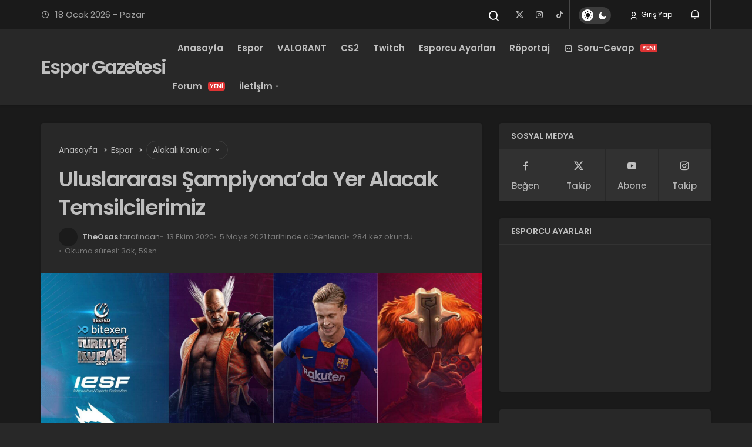

--- FILE ---
content_type: text/html; charset=UTF-8
request_url: https://www.esporgazetesi.com/bitexen-tesfed/
body_size: 16755
content:
<!DOCTYPE html>
<html lang="tr" class="dark-mode" prefix="og: https://ogp.me/ns#" >
<head>
	<link rel="profile" href="https://gmpg.org/xfn/11" />
	<link rel="pingback" href="https://www.esporgazetesi.com/xmlrpc.php" />
	<meta charset="UTF-8">
	<meta name="viewport" content="width=device-width, initial-scale=1, minimum-scale=1">

	<meta http-equiv="X-UA-Compatible" content="IE=edge">
		
		<!-- Preload Google Fonts for better performance -->
		<link rel="preconnect" href="https://fonts.googleapis.com">
		<link rel="preconnect" href="https://fonts.gstatic.com" crossorigin>
		<link rel="preload" href="https://fonts.googleapis.com/css2?family=Poppins:wght@400;500;600&display=swap" as="style" onload="this.onload=null;this.rel='stylesheet'">
		<noscript><link rel="stylesheet" href="https://fonts.googleapis.com/css2?family=Poppins:wght@400;500;600&display=swap"></noscript>

		<link rel='preload' as='font' href='https://www.esporgazetesi.com/wp-content/themes/geoit/assets/fonts/gi.woff?t=1642023351660' type='font/woff' crossorigin='anonymous' />
<link rel='preload' as='style' href='https://www.esporgazetesi.com/wp-content/themes/geoit/assets/css/front-end.min.css' />
<link rel='preload' as='style' href='https://www.esporgazetesi.com/wp-content/themes/geoit/assets/css/geoit-single.min.css' />
<link rel='preload' as='image' href='https://www.esporgazetesi.com/wp-content/uploads/2020/10/IESF-Duyuru-Milli-Takim.jpg' />

<!-- Rank Math PRO tarafından Arama Motoru Optimizasyonu - https://rankmath.com/ -->
<title>Uluslararası Şampiyona&#039;da Yer Alacak Temsilcilerimiz - Espor Gazetesi</title>
<meta name="description" content="Espor Arenasında tek resmi turnuvamız olan BİTEXEN TESFED Türkiye Kupası Şampiyonları, IIESF&#039;de üülkemizi temsil edecekler."/>
<meta name="robots" content="follow, index, max-snippet:-1, max-video-preview:-1, max-image-preview:large"/>
<link rel="canonical" href="https://www.esporgazetesi.com/bitexen-tesfed/" />
<meta property="og:locale" content="tr_TR" />
<meta property="og:type" content="article" />
<meta property="og:title" content="Uluslararası Şampiyona&#039;da Yer Alacak Temsilcilerimiz - Espor Gazetesi" />
<meta property="og:description" content="Espor Arenasında tek resmi turnuvamız olan BİTEXEN TESFED Türkiye Kupası Şampiyonları, IIESF&#039;de üülkemizi temsil edecekler." />
<meta property="og:url" content="https://www.esporgazetesi.com/bitexen-tesfed/" />
<meta property="og:site_name" content="Espor Gazetesi" />
<meta property="article:publisher" content="https://www.facebook.com/esporgazetesi" />
<meta property="article:tag" content="BİTEXEN" />
<meta property="article:tag" content="BLAZE" />
<meta property="article:tag" content="Dota2" />
<meta property="article:tag" content="ESPOR Türkiye Kupası" />
<meta property="article:tag" content="Tekken 7" />
<meta property="article:tag" content="tesfed" />
<meta property="article:section" content="Espor" />
<meta property="og:updated_time" content="2021-05-05T14:07:19+03:00" />
<meta property="og:image" content="https://www.esporgazetesi.com/wp-content/uploads/2020/10/IESF-Duyuru-Milli-Takim.jpg" />
<meta property="og:image:secure_url" content="https://www.esporgazetesi.com/wp-content/uploads/2020/10/IESF-Duyuru-Milli-Takim.jpg" />
<meta property="og:image:width" content="1920" />
<meta property="og:image:height" content="1080" />
<meta property="og:image:alt" content="Uluslararası Şampiyona" />
<meta property="og:image:type" content="image/jpeg" />
<meta property="article:published_time" content="2020-10-13T16:28:53+03:00" />
<meta property="article:modified_time" content="2021-05-05T14:07:19+03:00" />
<meta name="twitter:card" content="summary" />
<meta name="twitter:title" content="Uluslararası Şampiyona&#039;da Yer Alacak Temsilcilerimiz - Espor Gazetesi" />
<meta name="twitter:description" content="Espor Arenasında tek resmi turnuvamız olan BİTEXEN TESFED Türkiye Kupası Şampiyonları, IIESF&#039;de üülkemizi temsil edecekler." />
<meta name="twitter:site" content="@esporgazetesi" />
<meta name="twitter:creator" content="@esporgazetesi" />
<meta name="twitter:image" content="https://www.esporgazetesi.com/wp-content/uploads/2020/10/IESF-Duyuru-Milli-Takim.jpg" />
<meta name="twitter:label1" content="Yazan" />
<meta name="twitter:data1" content="TheOsas" />
<meta name="twitter:label2" content="Okuma süresi" />
<meta name="twitter:data2" content="2 dakika" />
<script type="application/ld+json" class="rank-math-schema-pro">{"@context":"https://schema.org","@graph":[{"@type":"Organization","@id":"https://www.esporgazetesi.com/#organization","name":"Espor Gazetesi","url":"https://www.esporgazetesi.com","sameAs":["https://www.facebook.com/esporgazetesi","https://twitter.com/esporgazetesi"],"email":"info@esporgazetesi.com","logo":{"@type":"ImageObject","@id":"https://www.esporgazetesi.com/#logo","url":"https://www.esporgazetesi.com/wp-content/uploads/2021/05/esporgazetesi.png","contentUrl":"https://www.esporgazetesi.com/wp-content/uploads/2021/05/esporgazetesi.png","caption":"Espor Gazetesi","inLanguage":"tr"}},{"@type":"WebSite","@id":"https://www.esporgazetesi.com/#website","url":"https://www.esporgazetesi.com","name":"Espor Gazetesi","publisher":{"@id":"https://www.esporgazetesi.com/#organization"},"inLanguage":"tr"},{"@type":"ImageObject","@id":"https://www.esporgazetesi.com/wp-content/uploads/2020/10/IESF-Duyuru-Milli-Takim.jpg","url":"https://www.esporgazetesi.com/wp-content/uploads/2020/10/IESF-Duyuru-Milli-Takim.jpg","width":"1920","height":"1080","inLanguage":"tr"},{"@type":"WebPage","@id":"https://www.esporgazetesi.com/bitexen-tesfed/#webpage","url":"https://www.esporgazetesi.com/bitexen-tesfed/","name":"Uluslararas\u0131 \u015eampiyona&#039;da Yer Alacak Temsilcilerimiz - Espor Gazetesi","datePublished":"2020-10-13T16:28:53+03:00","dateModified":"2021-05-05T14:07:19+03:00","isPartOf":{"@id":"https://www.esporgazetesi.com/#website"},"primaryImageOfPage":{"@id":"https://www.esporgazetesi.com/wp-content/uploads/2020/10/IESF-Duyuru-Milli-Takim.jpg"},"inLanguage":"tr"},{"@type":"Person","@id":"https://www.esporgazetesi.com/yazar/theosas/","name":"TheOsas","url":"https://www.esporgazetesi.com/yazar/theosas/","image":{"@type":"ImageObject","@id":"https://www.esporgazetesi.com/wp-content/uploads/2021/05/index-1-96x96.jpg","url":"https://www.esporgazetesi.com/wp-content/uploads/2021/05/index-1-96x96.jpg","caption":"TheOsas","inLanguage":"tr"},"worksFor":{"@id":"https://www.esporgazetesi.com/#organization"}},{"@type":"NewsArticle","headline":"Uluslararas\u0131 \u015eampiyona&#039;da Yer Alacak Temsilcilerimiz - Espor Gazetesi","keywords":"Uluslararas\u0131 \u015eampiyona","datePublished":"2020-10-13T16:28:53+03:00","dateModified":"2021-05-05T14:07:19+03:00","articleSection":"Dota2, Espor, FIFA","author":{"@id":"https://www.esporgazetesi.com/yazar/theosas/","name":"TheOsas"},"publisher":{"@id":"https://www.esporgazetesi.com/#organization"},"description":"Espor Arenas\u0131nda tek resmi turnuvam\u0131z olan B\u0130TEXEN TESFED T\u00fcrkiye Kupas\u0131 \u015eampiyonlar\u0131, IIESF&#039;de \u00fc\u00fclkemizi temsil edecekler.","name":"Uluslararas\u0131 \u015eampiyona&#039;da Yer Alacak Temsilcilerimiz - Espor Gazetesi","@id":"https://www.esporgazetesi.com/bitexen-tesfed/#richSnippet","isPartOf":{"@id":"https://www.esporgazetesi.com/bitexen-tesfed/#webpage"},"image":{"@id":"https://www.esporgazetesi.com/wp-content/uploads/2020/10/IESF-Duyuru-Milli-Takim.jpg"},"inLanguage":"tr","mainEntityOfPage":{"@id":"https://www.esporgazetesi.com/bitexen-tesfed/#webpage"}}]}</script>
<!-- /Rank Math WordPress SEO eklentisi -->

<link rel='dns-prefetch' href='//s.gravatar.com' />
<link rel='dns-prefetch' href='//fonts.googleapis.com' />
<link rel='dns-prefetch' href='//fonts.gstatic.com' />
<link rel='dns-prefetch' href='//cdnjs.cloudflare.com' />
<link rel='dns-prefetch' href='//www.google-analytics.com' />
<link rel="alternate" type="application/rss+xml" title="Espor Gazetesi &raquo; akışı" href="https://www.esporgazetesi.com/feed/" />
<link rel="alternate" type="application/rss+xml" title="Espor Gazetesi &raquo; yorum akışı" href="https://www.esporgazetesi.com/comments/feed/" />
<link rel="alternate" type="application/rss+xml" title="Espor Gazetesi &raquo; Uluslararası Şampiyona&#8217;da Yer Alacak Temsilcilerimiz yorum akışı" href="https://www.esporgazetesi.com/bitexen-tesfed/feed/" />
<link rel="alternate" title="oEmbed (JSON)" type="application/json+oembed" href="https://www.esporgazetesi.com/wp-json/oembed/1.0/embed?url=https%3A%2F%2Fwww.esporgazetesi.com%2Fbitexen-tesfed%2F" />
<link rel="alternate" title="oEmbed (XML)" type="text/xml+oembed" href="https://www.esporgazetesi.com/wp-json/oembed/1.0/embed?url=https%3A%2F%2Fwww.esporgazetesi.com%2Fbitexen-tesfed%2F&#038;format=xml" />
<style id='wp-img-auto-sizes-contain-inline-css'>
img:is([sizes=auto i],[sizes^="auto," i]){contain-intrinsic-size:3000px 1500px}
/*# sourceURL=wp-img-auto-sizes-contain-inline-css */
</style>

<link rel='stylesheet' id='dashicons-css' href='https://www.esporgazetesi.com/wp-includes/css/dashicons.min.css' media='all' />
<link rel='stylesheet' id='wp-block-library-css' href='https://www.esporgazetesi.com/wp-includes/css/dist/block-library/style.min.css' media='all' />
<style id='wp-block-heading-inline-css'>
h1:where(.wp-block-heading).has-background,h2:where(.wp-block-heading).has-background,h3:where(.wp-block-heading).has-background,h4:where(.wp-block-heading).has-background,h5:where(.wp-block-heading).has-background,h6:where(.wp-block-heading).has-background{padding:1.25em 2.375em}h1.has-text-align-left[style*=writing-mode]:where([style*=vertical-lr]),h1.has-text-align-right[style*=writing-mode]:where([style*=vertical-rl]),h2.has-text-align-left[style*=writing-mode]:where([style*=vertical-lr]),h2.has-text-align-right[style*=writing-mode]:where([style*=vertical-rl]),h3.has-text-align-left[style*=writing-mode]:where([style*=vertical-lr]),h3.has-text-align-right[style*=writing-mode]:where([style*=vertical-rl]),h4.has-text-align-left[style*=writing-mode]:where([style*=vertical-lr]),h4.has-text-align-right[style*=writing-mode]:where([style*=vertical-rl]),h5.has-text-align-left[style*=writing-mode]:where([style*=vertical-lr]),h5.has-text-align-right[style*=writing-mode]:where([style*=vertical-rl]),h6.has-text-align-left[style*=writing-mode]:where([style*=vertical-lr]),h6.has-text-align-right[style*=writing-mode]:where([style*=vertical-rl]){rotate:180deg}
/*# sourceURL=https://www.esporgazetesi.com/wp-includes/blocks/heading/style.min.css */
</style>
<style id='wp-block-embed-inline-css'>
.wp-block-embed.alignleft,.wp-block-embed.alignright,.wp-block[data-align=left]>[data-type="core/embed"],.wp-block[data-align=right]>[data-type="core/embed"]{max-width:360px;width:100%}.wp-block-embed.alignleft .wp-block-embed__wrapper,.wp-block-embed.alignright .wp-block-embed__wrapper,.wp-block[data-align=left]>[data-type="core/embed"] .wp-block-embed__wrapper,.wp-block[data-align=right]>[data-type="core/embed"] .wp-block-embed__wrapper{min-width:280px}.wp-block-cover .wp-block-embed{min-height:240px;min-width:320px}.wp-block-embed{overflow-wrap:break-word}.wp-block-embed :where(figcaption){margin-bottom:1em;margin-top:.5em}.wp-block-embed iframe{max-width:100%}.wp-block-embed__wrapper{position:relative}.wp-embed-responsive .wp-has-aspect-ratio .wp-block-embed__wrapper:before{content:"";display:block;padding-top:50%}.wp-embed-responsive .wp-has-aspect-ratio iframe{bottom:0;height:100%;left:0;position:absolute;right:0;top:0;width:100%}.wp-embed-responsive .wp-embed-aspect-21-9 .wp-block-embed__wrapper:before{padding-top:42.85%}.wp-embed-responsive .wp-embed-aspect-18-9 .wp-block-embed__wrapper:before{padding-top:50%}.wp-embed-responsive .wp-embed-aspect-16-9 .wp-block-embed__wrapper:before{padding-top:56.25%}.wp-embed-responsive .wp-embed-aspect-4-3 .wp-block-embed__wrapper:before{padding-top:75%}.wp-embed-responsive .wp-embed-aspect-1-1 .wp-block-embed__wrapper:before{padding-top:100%}.wp-embed-responsive .wp-embed-aspect-9-16 .wp-block-embed__wrapper:before{padding-top:177.77%}.wp-embed-responsive .wp-embed-aspect-1-2 .wp-block-embed__wrapper:before{padding-top:200%}
/*# sourceURL=https://www.esporgazetesi.com/wp-includes/blocks/embed/style.min.css */
</style>
<style id='wp-block-embed-theme-inline-css'>
.wp-block-embed :where(figcaption){color:#555;font-size:13px;text-align:center}.is-dark-theme .wp-block-embed :where(figcaption){color:#ffffffa6}.wp-block-embed{margin:0 0 1em}
/*# sourceURL=https://www.esporgazetesi.com/wp-includes/blocks/embed/theme.min.css */
</style>
<style id='wp-block-paragraph-inline-css'>
.is-small-text{font-size:.875em}.is-regular-text{font-size:1em}.is-large-text{font-size:2.25em}.is-larger-text{font-size:3em}.has-drop-cap:not(:focus):first-letter{float:left;font-size:8.4em;font-style:normal;font-weight:100;line-height:.68;margin:.05em .1em 0 0;text-transform:uppercase}body.rtl .has-drop-cap:not(:focus):first-letter{float:none;margin-left:.1em}p.has-drop-cap.has-background{overflow:hidden}:root :where(p.has-background){padding:1.25em 2.375em}:where(p.has-text-color:not(.has-link-color)) a{color:inherit}p.has-text-align-left[style*="writing-mode:vertical-lr"],p.has-text-align-right[style*="writing-mode:vertical-rl"]{rotate:180deg}
/*# sourceURL=https://www.esporgazetesi.com/wp-includes/blocks/paragraph/style.min.css */
</style>
<style id='global-styles-inline-css'>
:root{--wp--preset--aspect-ratio--square: 1;--wp--preset--aspect-ratio--4-3: 4/3;--wp--preset--aspect-ratio--3-4: 3/4;--wp--preset--aspect-ratio--3-2: 3/2;--wp--preset--aspect-ratio--2-3: 2/3;--wp--preset--aspect-ratio--16-9: 16/9;--wp--preset--aspect-ratio--9-16: 9/16;--wp--preset--color--black: #000000;--wp--preset--color--cyan-bluish-gray: #abb8c3;--wp--preset--color--white: #ffffff;--wp--preset--color--pale-pink: #f78da7;--wp--preset--color--vivid-red: #cf2e2e;--wp--preset--color--luminous-vivid-orange: #ff6900;--wp--preset--color--luminous-vivid-amber: #fcb900;--wp--preset--color--light-green-cyan: #7bdcb5;--wp--preset--color--vivid-green-cyan: #00d084;--wp--preset--color--pale-cyan-blue: #8ed1fc;--wp--preset--color--vivid-cyan-blue: #0693e3;--wp--preset--color--vivid-purple: #9b51e0;--wp--preset--gradient--vivid-cyan-blue-to-vivid-purple: linear-gradient(135deg,rgb(6,147,227) 0%,rgb(155,81,224) 100%);--wp--preset--gradient--light-green-cyan-to-vivid-green-cyan: linear-gradient(135deg,rgb(122,220,180) 0%,rgb(0,208,130) 100%);--wp--preset--gradient--luminous-vivid-amber-to-luminous-vivid-orange: linear-gradient(135deg,rgb(252,185,0) 0%,rgb(255,105,0) 100%);--wp--preset--gradient--luminous-vivid-orange-to-vivid-red: linear-gradient(135deg,rgb(255,105,0) 0%,rgb(207,46,46) 100%);--wp--preset--gradient--very-light-gray-to-cyan-bluish-gray: linear-gradient(135deg,rgb(238,238,238) 0%,rgb(169,184,195) 100%);--wp--preset--gradient--cool-to-warm-spectrum: linear-gradient(135deg,rgb(74,234,220) 0%,rgb(151,120,209) 20%,rgb(207,42,186) 40%,rgb(238,44,130) 60%,rgb(251,105,98) 80%,rgb(254,248,76) 100%);--wp--preset--gradient--blush-light-purple: linear-gradient(135deg,rgb(255,206,236) 0%,rgb(152,150,240) 100%);--wp--preset--gradient--blush-bordeaux: linear-gradient(135deg,rgb(254,205,165) 0%,rgb(254,45,45) 50%,rgb(107,0,62) 100%);--wp--preset--gradient--luminous-dusk: linear-gradient(135deg,rgb(255,203,112) 0%,rgb(199,81,192) 50%,rgb(65,88,208) 100%);--wp--preset--gradient--pale-ocean: linear-gradient(135deg,rgb(255,245,203) 0%,rgb(182,227,212) 50%,rgb(51,167,181) 100%);--wp--preset--gradient--electric-grass: linear-gradient(135deg,rgb(202,248,128) 0%,rgb(113,206,126) 100%);--wp--preset--gradient--midnight: linear-gradient(135deg,rgb(2,3,129) 0%,rgb(40,116,252) 100%);--wp--preset--font-size--small: 13px;--wp--preset--font-size--medium: 20px;--wp--preset--font-size--large: 36px;--wp--preset--font-size--x-large: 42px;--wp--preset--spacing--20: 0.44rem;--wp--preset--spacing--30: 0.67rem;--wp--preset--spacing--40: 1rem;--wp--preset--spacing--50: 1.5rem;--wp--preset--spacing--60: 2.25rem;--wp--preset--spacing--70: 3.38rem;--wp--preset--spacing--80: 5.06rem;--wp--preset--shadow--natural: 6px 6px 9px rgba(0, 0, 0, 0.2);--wp--preset--shadow--deep: 12px 12px 50px rgba(0, 0, 0, 0.4);--wp--preset--shadow--sharp: 6px 6px 0px rgba(0, 0, 0, 0.2);--wp--preset--shadow--outlined: 6px 6px 0px -3px rgb(255, 255, 255), 6px 6px rgb(0, 0, 0);--wp--preset--shadow--crisp: 6px 6px 0px rgb(0, 0, 0);}:where(.is-layout-flex){gap: 0.5em;}:where(.is-layout-grid){gap: 0.5em;}body .is-layout-flex{display: flex;}.is-layout-flex{flex-wrap: wrap;align-items: center;}.is-layout-flex > :is(*, div){margin: 0;}body .is-layout-grid{display: grid;}.is-layout-grid > :is(*, div){margin: 0;}:where(.wp-block-columns.is-layout-flex){gap: 2em;}:where(.wp-block-columns.is-layout-grid){gap: 2em;}:where(.wp-block-post-template.is-layout-flex){gap: 1.25em;}:where(.wp-block-post-template.is-layout-grid){gap: 1.25em;}.has-black-color{color: var(--wp--preset--color--black) !important;}.has-cyan-bluish-gray-color{color: var(--wp--preset--color--cyan-bluish-gray) !important;}.has-white-color{color: var(--wp--preset--color--white) !important;}.has-pale-pink-color{color: var(--wp--preset--color--pale-pink) !important;}.has-vivid-red-color{color: var(--wp--preset--color--vivid-red) !important;}.has-luminous-vivid-orange-color{color: var(--wp--preset--color--luminous-vivid-orange) !important;}.has-luminous-vivid-amber-color{color: var(--wp--preset--color--luminous-vivid-amber) !important;}.has-light-green-cyan-color{color: var(--wp--preset--color--light-green-cyan) !important;}.has-vivid-green-cyan-color{color: var(--wp--preset--color--vivid-green-cyan) !important;}.has-pale-cyan-blue-color{color: var(--wp--preset--color--pale-cyan-blue) !important;}.has-vivid-cyan-blue-color{color: var(--wp--preset--color--vivid-cyan-blue) !important;}.has-vivid-purple-color{color: var(--wp--preset--color--vivid-purple) !important;}.has-black-background-color{background-color: var(--wp--preset--color--black) !important;}.has-cyan-bluish-gray-background-color{background-color: var(--wp--preset--color--cyan-bluish-gray) !important;}.has-white-background-color{background-color: var(--wp--preset--color--white) !important;}.has-pale-pink-background-color{background-color: var(--wp--preset--color--pale-pink) !important;}.has-vivid-red-background-color{background-color: var(--wp--preset--color--vivid-red) !important;}.has-luminous-vivid-orange-background-color{background-color: var(--wp--preset--color--luminous-vivid-orange) !important;}.has-luminous-vivid-amber-background-color{background-color: var(--wp--preset--color--luminous-vivid-amber) !important;}.has-light-green-cyan-background-color{background-color: var(--wp--preset--color--light-green-cyan) !important;}.has-vivid-green-cyan-background-color{background-color: var(--wp--preset--color--vivid-green-cyan) !important;}.has-pale-cyan-blue-background-color{background-color: var(--wp--preset--color--pale-cyan-blue) !important;}.has-vivid-cyan-blue-background-color{background-color: var(--wp--preset--color--vivid-cyan-blue) !important;}.has-vivid-purple-background-color{background-color: var(--wp--preset--color--vivid-purple) !important;}.has-black-border-color{border-color: var(--wp--preset--color--black) !important;}.has-cyan-bluish-gray-border-color{border-color: var(--wp--preset--color--cyan-bluish-gray) !important;}.has-white-border-color{border-color: var(--wp--preset--color--white) !important;}.has-pale-pink-border-color{border-color: var(--wp--preset--color--pale-pink) !important;}.has-vivid-red-border-color{border-color: var(--wp--preset--color--vivid-red) !important;}.has-luminous-vivid-orange-border-color{border-color: var(--wp--preset--color--luminous-vivid-orange) !important;}.has-luminous-vivid-amber-border-color{border-color: var(--wp--preset--color--luminous-vivid-amber) !important;}.has-light-green-cyan-border-color{border-color: var(--wp--preset--color--light-green-cyan) !important;}.has-vivid-green-cyan-border-color{border-color: var(--wp--preset--color--vivid-green-cyan) !important;}.has-pale-cyan-blue-border-color{border-color: var(--wp--preset--color--pale-cyan-blue) !important;}.has-vivid-cyan-blue-border-color{border-color: var(--wp--preset--color--vivid-cyan-blue) !important;}.has-vivid-purple-border-color{border-color: var(--wp--preset--color--vivid-purple) !important;}.has-vivid-cyan-blue-to-vivid-purple-gradient-background{background: var(--wp--preset--gradient--vivid-cyan-blue-to-vivid-purple) !important;}.has-light-green-cyan-to-vivid-green-cyan-gradient-background{background: var(--wp--preset--gradient--light-green-cyan-to-vivid-green-cyan) !important;}.has-luminous-vivid-amber-to-luminous-vivid-orange-gradient-background{background: var(--wp--preset--gradient--luminous-vivid-amber-to-luminous-vivid-orange) !important;}.has-luminous-vivid-orange-to-vivid-red-gradient-background{background: var(--wp--preset--gradient--luminous-vivid-orange-to-vivid-red) !important;}.has-very-light-gray-to-cyan-bluish-gray-gradient-background{background: var(--wp--preset--gradient--very-light-gray-to-cyan-bluish-gray) !important;}.has-cool-to-warm-spectrum-gradient-background{background: var(--wp--preset--gradient--cool-to-warm-spectrum) !important;}.has-blush-light-purple-gradient-background{background: var(--wp--preset--gradient--blush-light-purple) !important;}.has-blush-bordeaux-gradient-background{background: var(--wp--preset--gradient--blush-bordeaux) !important;}.has-luminous-dusk-gradient-background{background: var(--wp--preset--gradient--luminous-dusk) !important;}.has-pale-ocean-gradient-background{background: var(--wp--preset--gradient--pale-ocean) !important;}.has-electric-grass-gradient-background{background: var(--wp--preset--gradient--electric-grass) !important;}.has-midnight-gradient-background{background: var(--wp--preset--gradient--midnight) !important;}.has-small-font-size{font-size: var(--wp--preset--font-size--small) !important;}.has-medium-font-size{font-size: var(--wp--preset--font-size--medium) !important;}.has-large-font-size{font-size: var(--wp--preset--font-size--large) !important;}.has-x-large-font-size{font-size: var(--wp--preset--font-size--x-large) !important;}
/*# sourceURL=global-styles-inline-css */
</style>

<link rel='stylesheet' id='Geoit_Child_style-css' href='https://www.esporgazetesi.com/wp-content/themes/geoit-child/style.css' media='screen' />
<link rel='stylesheet' id='geoit-front-end-css' href='https://www.esporgazetesi.com/wp-content/themes/geoit/assets/css/front-end.min.css' media='all' />
<style id='geoit-front-end-inline-css'>
 #wrapper{min-height:100vh;display:flex;flex-direction:column;overflow:hidden;overflow:clip}#inner-wrap{flex:1 0 auto}.geo_first_category.geoit-cat-item-2278{background-color:#de9b35 !important}.geoit-cat-item-2278 .geo_first_category_dropcap{background-color:#de9b35 !important}.geo_first_category_style-3.geoit-cat-item-2278{background-color:rgba(222, 155, 53, 0.25) !important;color:#de9b35 !important}.carousel__content .geo_first_category_style-3.geoit-cat-item-2278{background-color:rgba(222, 155, 53, 0.75) !important;color:#fff !important}.geo_first_category_style-2.geoit-cat-item-2278{border-color:#de9b35 !important}.geo_first_category_style-2.geoit-cat-item-2278::before{border-color:#de9b35 !important}.geoit_read_more_2278{border-color:#de9b35 !important;color:#de9b35 !important}.uck-card:hover .geoit_read_more_2278{background-color:#de9b35 !important}.widget_categories .cat-item-2278::before{background-color:#de9b35 !important}.geo_first_category.geoit-cat-item-124{background-color:#0397ab !important}.geoit-cat-item-124 .geo_first_category_dropcap{background-color:#0397ab !important}.geo_first_category_style-3.geoit-cat-item-124{background-color:rgba(3, 151, 171, 0.25) !important;color:#0397ab !important}.carousel__content .geo_first_category_style-3.geoit-cat-item-124{background-color:rgba(3, 151, 171, 0.75) !important;color:#fff !important}.geo_first_category_style-2.geoit-cat-item-124{border-color:#0397ab !important}.geo_first_category_style-2.geoit-cat-item-124::before{border-color:#0397ab !important}.geoit_read_more_124{border-color:#0397ab !important;color:#0397ab !important}.uck-card:hover .geoit_read_more_124{background-color:#0397ab !important}.widget_categories .cat-item-124::before{background-color:#0397ab !important}.geo_first_category.geoit-cat-item-194{background-color:#6441a5 !important}.geoit-cat-item-194 .geo_first_category_dropcap{background-color:#6441a5 !important}.geo_first_category_style-3.geoit-cat-item-194{background-color:rgba(100, 65, 165, 0.25) !important;color:#6441a5 !important}.carousel__content .geo_first_category_style-3.geoit-cat-item-194{background-color:rgba(100, 65, 165, 0.75) !important;color:#fff !important}.geo_first_category_style-2.geoit-cat-item-194{border-color:#6441a5 !important}.geo_first_category_style-2.geoit-cat-item-194::before{border-color:#6441a5 !important}.geoit_read_more_194{border-color:#6441a5 !important;color:#6441a5 !important}.uck-card:hover .geoit_read_more_194{background-color:#6441a5 !important}.widget_categories .cat-item-194::before{background-color:#6441a5 !important}.geo_first_category.geoit-cat-item-126{background-color:#fa4454 !important}.geoit-cat-item-126 .geo_first_category_dropcap{background-color:#fa4454 !important}.geo_first_category_style-3.geoit-cat-item-126{background-color:rgba(250, 68, 84, 0.25) !important;color:#fa4454 !important}.carousel__content .geo_first_category_style-3.geoit-cat-item-126{background-color:rgba(250, 68, 84, 0.75) !important;color:#fff !important}.geo_first_category_style-2.geoit-cat-item-126{border-color:#fa4454 !important}.geo_first_category_style-2.geoit-cat-item-126::before{border-color:#fa4454 !important}.geoit_read_more_126{border-color:#fa4454 !important;color:#fa4454 !important}.uck-card:hover .geoit_read_more_126{background-color:#fa4454 !important}.widget_categories .cat-item-126::before{background-color:#fa4454 !important}:root{--theme_radius:4px;--theme_radius2:4px}.geo_homepage_1col{overflow:unset;border-radius:0 !important}:root{--theme_color:#ffd700}
/*# sourceURL=geoit-front-end-inline-css */
</style>
<link rel='stylesheet' id='geoit-single-css' href='https://www.esporgazetesi.com/wp-content/themes/geoit/assets/css/geoit-single.min.css' media='all' />
<link rel='stylesheet' id='geoit-vc-css' href='https://www.esporgazetesi.com/wp-content/themes/geoit/assets/css/geoit-builder.min.css' media='all' />
<script src="https://www.esporgazetesi.com/wp-includes/js/jquery/jquery.min.js" id="jquery-core-js"></script>
<script defer="defer" src="https://www.esporgazetesi.com/wp-content/themes/geoit/assets/js/comment-reply.min.js" id="comment-reply-js"></script>
<link rel="https://api.w.org/" href="https://www.esporgazetesi.com/wp-json/" /><link rel="alternate" title="JSON" type="application/json" href="https://www.esporgazetesi.com/wp-json/wp/v2/posts/9745" /><meta name="generator" content="WordPress 6.9" />
<link rel='shortlink' href='https://www.esporgazetesi.com/?p=9745' />
			<script type="text/javascript">
				try{if('undefined'!=typeof localStorage){var skin=localStorage.getItem('geoit_skin'),html=document.getElementsByTagName('html')[0].classList;if(skin=='dark'){html.add('dark-mode')}else if(skin=='light'){html.remove('dark-mode')}}}catch(e){console.log(e)}
			</script>
			<meta name="theme-color" content="#ffd700" /><style id="geoit-dark-inline-css"></style><script id="geoit-schema-breadcrumb" type="application/ld+json">{"@context":"http:\/\/schema.org","@type":"BreadcrumbList","id":"https:\/\/www.esporgazetesi.com\/bitexen-tesfed#breadcrumb","itemListElement":[{"@type":"ListItem","position":1,"item":{"@id":"https:\/\/www.esporgazetesi.com","name":"Anasayfa"}},{"@type":"ListItem","position":2,"item":{"@id":"https:\/\/www.esporgazetesi.com\/espor\/","name":"Espor"}},{"@type":"ListItem","position":3,"item":{"@id":"https:\/\/www.esporgazetesi.com\/bitexen-tesfed\/","name":"Uluslararas\u0131 \u015eampiyona&#8217;da Yer Alacak Temsilcilerimiz"}}]}</script><link rel="icon" href="https://www.esporgazetesi.com/wp-content/uploads/2023/05/favicon-1.png" sizes="32x32" />
<link rel="icon" href="https://www.esporgazetesi.com/wp-content/uploads/2023/05/favicon-1.png" sizes="192x192" />
<link rel="apple-touch-icon" href="https://www.esporgazetesi.com/wp-content/uploads/2023/05/favicon-1.png" />
<meta name="msapplication-TileImage" content="https://www.esporgazetesi.com/wp-content/uploads/2023/05/favicon-1.png" />
		<style id="wp-custom-css">
			.content__post--article a:link {
    color: var(--theme_color) !important;
}

a, a:visited {
  text-decoration: none !important;
}
		</style>
		<!-- ## NXS/OG ## --><!-- ## NXSOGTAGS ## --><!-- ## NXS/OG ## -->
<link rel='preload' href='https://www.esporgazetesi.com/wp-content/themes/geoit/assets/css/geoit-helpers.min.css' as='style' onload='this.onload=null;this.rel="stylesheet"' />
<noscript><link rel='stylesheet' id='geoit-helperscss' href='https://www.esporgazetesi.com/wp-content/themes/geoit/assets/css/geoit-helpers.min.css' type='text/css' media='all' /></noscript>
<link rel='preload' href='https://www.esporgazetesi.com/wp-content/themes/geoit/assets/css/geoit-dark.min.css' as='style' onload='this.onload=null;this.rel="stylesheet"' />
<noscript><link rel='stylesheet' id='geoit-darkcss' href='https://www.esporgazetesi.com/wp-content/themes/geoit/assets/css/geoit-dark.min.css' type='text/css' media='all' /></noscript>

<!-- Google tag (gtag.js) -->
<script async src="https://www.googletagmanager.com/gtag/js?id=G-YJEBWHQM27"></script>
<script>
  window.dataLayer = window.dataLayer || [];
  function gtag(){dataLayer.push(arguments);}
  gtag('js', new Date());

  gtag('config', 'G-YJEBWHQM27');
</script>

</head>
<body class="wp-singular post-template-default single single-post postid-9745 single-format-standard wp-theme-geoit wp-child-theme-geoit-child infinite-enable sidebar-mobile-disable overlay-enable lazyload-enable ">
	<div id="wrapper" class="site">
	
<script type="text/javascript" id="bbp-swap-no-js-body-class">
	document.body.className = document.body.className.replace( 'bbp-no-js', 'bbp-js' );
</script>

<header id="header" class="header-one">
			<div class="header__top">
			<div class="container">
				<div class="header__row">
					<div class="header__top--left">
													<span class="geoit-data-time-header"><i class="gi gi-clock-o"></i> 18  Ocak 2026 - Pazar</span>
											</div>
					<div class="header__top--right">
																		<div class="header__search">
							<button class="header__search--icon" tabindex="0" aria-label="Arama Yap"><i class="gi gi-search"></i></button>
						</div>
												<div class="header__search--form">
							<form method="get" action="https://www.esporgazetesi.com/">
								<input data-style="row" id="kan-ajax-search" autofocus id="searchInput" name="s" placeholder="Aradığınız kelimeyi bu alana girin.." type="text">
								<label for="searchInput" class="sr-only">Arama Yap</label>
								<button type="submit" class="search-submit" aria-label="Ara"><div id="kan-loader"><i class="gi gi-search"></i></div></button>
							</form>
						</div>
						<div class="header__top--social"><ul><li><a rel="nofollow" title="Twitter" href="https://x.com/esporgazetesi" ><i class="gi gi-twitter-x"  aria-hidden="true"></i></a></li><li><a rel="nofollow" title="Instagram" href="https://instagram.com/esporgazetesi" ><i class="gi gi-instagram"  aria-hidden="true"></i></a></li><li><a rel="nofollow" title="Tiktok" href="https://www.tiktok.com/@esporgazetesi" ><i class="gi gi-tiktok"  aria-hidden="true"></i></a></li></ul></div>												<div role="switch" aria-checked="false" id="SwitchCase" class="geo-switch-button Off" aria-label="Gece Modu"><div class="geo-switch" aria-hidden="true"></div></div><div class="geo-header-line"></div>						<button data-toggle="geoit-login" class="uckan_login-button" aria-label="Giriş Yap"><i aria-hidden="true" class="gi gi-user"></i> Giriş Yap</button>						<div class="header__notification" ><button data-user-id="0" data-new-count="0" data-toggle="header__notification" tabindex="0"  class="notification-button" aria-label="Bildirimler (0)."><i class="gi gi-bell"></i></button><div id="header__notification" class="geo-notification"><div class="geo-notification-header">Bildirimler<span class="pull-right"></span></div><ul class="geo-notification-content modern-scroll"><li>Bildiriminiz bulunmamaktadır.</li></ul></div></div>					</div>
				</div>
			</div>
		</div>
		<div class="header___bottom">
	<div class="header__bottom headroom">
		<div class="container">
			<div class="header__row">
				<div class="header__logo header__logo--left">
					<div><a class="logo-no" href="https://www.esporgazetesi.com/" title="Espor Gazetesi">Espor Gazetesi</a></div>				</div>
				<div class="uck-layout-spacer"></div>
								<button data-toggle="geo_mobil_menu" class="mobile-menu-icon" aria-label="Menü"><i class="gi gi-bars"></i></button>
				<nav class="header__bottom--menu">
											<div class="menu-ust-menu-container"><ul id="menu-ust-menu" class="geo-menu"><li><a href="https://www.esporgazetesi.com/"  class="header__bottom--link menu-item menu-item-type-custom menu-item-object-custom menu-item-home"><i class="dashicons dashicons-admin-home"></i>Anasayfa</a></li>
<li><a href="https://www.esporgazetesi.com/espor/"  class="header__bottom--link menu-item menu-item-type-custom menu-item-object-custom">Espor</a></li>
<li><a href="https://www.esporgazetesi.com/valorant/"  class="header__bottom--link menu-item menu-item-type-custom menu-item-object-custom">VALORANT</a></li>
<li><a href="https://www.esporgazetesi.com/cs2/"  class="header__bottom--link menu-item menu-item-type-custom menu-item-object-custom">CS2</a></li>
<li><a href="https://www.esporgazetesi.com/twitch/"  class="header__bottom--link menu-item menu-item-type-custom menu-item-object-custom">Twitch</a></li>
<li><a href="https://www.esporgazetesi.com/esporcu-ayarlari/"  class="header__bottom--link menu-item menu-item-type-custom menu-item-object-custom">Esporcu Ayarları</a></li>
<li><a href="https://www.esporgazetesi.com/roportaj/"  class="header__bottom--link menu-item menu-item-type-custom menu-item-object-custom">Röportaj</a></li>
<li><a href="https://www.esporgazetesi.com/soru-cevap/"  class="header__bottom--link menu-item menu-item-type-custom menu-item-object-custom"><i class="gi gi-message"></i>Soru-Cevap<span class="geoit-menu-tag" style="background-color: #dd3333">Yeni</span></a></li>
<li><a href="https://www.esporgazetesi.com/forum/"  class="header__bottom--link menu-item menu-item-type-custom menu-item-object-custom">Forum<span class="geoit-menu-tag" style="background-color: #dd3333">Yeni</span></a></li>
<li><a href="https://www.esporgazetesi.com/iletisim/"  class="header__bottom--link menu-item menu-item-type-post_type menu-item-object-page menu-item-has-children">İletişim</a>
<ul class="sub-menu">
	<li><a href="https://www.esporgazetesi.com/iletisim/"  class="header__bottom--link menu-item menu-item-type-post_type menu-item-object-page">İletişim</a></li>
	<li><a href="https://www.esporgazetesi.com/kariyer/"  class="header__bottom--link menu-item menu-item-type-post_type menu-item-object-page">Kariyer</a></li>
	<li><a href="https://www.esporgazetesi.com/kunye/"  class="header__bottom--link menu-item menu-item-type-post_type menu-item-object-page">Künye</a></li>
	<li><a href="https://www.esporgazetesi.com/hakkimizda/"  class="header__bottom--link menu-item menu-item-type-post_type menu-item-object-page">Hakkımızda</a></li>
</ul>
</li>
</ul></div>									</nav>
			</div>
		</div>
	</div>
	</div>
	</header>	<div class="kan-header-mobile ">
		<div class="kan-header-mobile-wrapper headroom kan-header-mobile-layout-2 kan-header-mobile-skin-dark">
			<div class="container">
				<div class="row">
					<div class="header-mobile-left">
						<button data-toggle="geo_mobil_menu" class="mobile-menu-icon" aria-label="Menü"><i class="gi gi-bars"></i></button>
											</div>
					<div class="header-mobile-center">
						<a class="logo-no" href="https://www.esporgazetesi.com/" title="Espor Gazetesi">Espor Gazetesi</a>					</div>
					<div class="header-mobile-right">
													<div class="header__search" tabindex="0" >
								<button class="header__search--icon" aria-label="Arama Yap"><i class="gi gi-search"></i></button>
							</div>
							<div class="header__search--form">
								<form method="get" action="https://www.esporgazetesi.com/">
									<input data-style="row" id="kan-ajax-search" autofocus id="searchInput" name="s" placeholder="Aradığınız kelimeyi bu alana girin.." type="text">
									<button type="submit" class="search-submit" aria-label="Ara"><div id="kan-loader"><i class="gi gi-search"></i></div></button>
								</form>
							</div>
												
						<div class="header__notification" ><button data-user-id="0" data-new-count="0" data-toggle="header__notification" tabindex="0"  class="notification-button" aria-label="Bildirimler (0)."><i class="gi gi-bell"></i></button><div id="header__notification" class="geo-notification"><div class="geo-notification-header">Bildirimler<span class="pull-right"></span></div><ul class="geo-notification-content modern-scroll"><li>Bildiriminiz bulunmamaktadır.</li></ul></div></div>											</div>
				</div>
			</div>
		</div>
			</div>

	<div id="inner-wrap" class="wrap">	
	
		<main class="uck-layout__content" role="main">
	<div class="page__content">
		<div class="container">
			<div class="row">
									<div id="content" class="content content__single col-md-8">
						<div class="content-row"><article id="post-9745" class="content__post uck-card">


						<div class="content-header-meta">

										<ol class="geo_breadcrumb"><li class="root"><a href="https://www.esporgazetesi.com/"><span>Anasayfa</span></a></li><li><a href="https://www.esporgazetesi.com/espor/"><span>Espor</span></a></li><li><div data-toggle="geoit-tag-dropdown" class="dropdown-tag"><span>Alakalı Konular <i class="gi gi-arrow-down"></i></span></div><div id="geoit-tag-dropdown" class="dropdown-content"><ul><li><a href="https://www.esporgazetesi.com/etiket/bitexen-2/">BİTEXEN</a></li><li><a href="https://www.esporgazetesi.com/etiket/blaze/">BLAZE</a></li><li><a href="https://www.esporgazetesi.com/etiket/dota2/">Dota2</a></li><li><a href="https://www.esporgazetesi.com/etiket/espor-turkiye-kupasi/">ESPOR Türkiye Kupası</a></li><li><a href="https://www.esporgazetesi.com/etiket/tekken-7/">Tekken 7</a></li><li><a href="https://www.esporgazetesi.com/etiket/tesfed/">tesfed</a></li></ul></div></li></ol><h1 class="headline entry-title">Uluslararası Şampiyona&#8217;da Yer Alacak Temsilcilerimiz</h1>		<div class="content__post--article_meta">
			<div class="content__post-meta">
				
												<div class="entry-author vcard author">
						<img alt='' src='[data-uri]' data-src='https://www.esporgazetesi.com/wp-content/uploads/2021/05/index-1-32x32.jpg' data-srcset='https://www.esporgazetesi.com/wp-content/uploads/2021/05/index-1-64x64.jpg 2x' class='geo-lazy avatar avatar-32 photo' height='32' width='32' decoding='async'/>						<div><a class="fn" href="https://www.esporgazetesi.com/yazar/theosas/">TheOsas</a> <span>tarafından</span></div>
					</div>
																			<span class="date entry-time">13 Ekim 2020</span>
																		<span class="entry-modified-time">5 Mayıs 2021 tarihinde düzenlendi</span>
								<span class="post-views">284 kez okundu</span>				<span class="reading-time">Okuma süresi: 3dk, 59sn</span>			</div>
		</div>
		
		
		<div class="geoprev"><a href="https://www.esporgazetesi.com/100-thieves-csgo-sahnesinden-cekiliyor/" rel="prev"><i class="gi gi-arrow-circle-left" aria-hidden="true"></i></a></div>

					<div class="content__post--meta">
							</div>
			</div>		
											<figure class="content__post--header thumbnail ">
												<img class="wp-post-image" src="https://www.esporgazetesi.com/wp-content/uploads/2020/10/IESF-Duyuru-Milli-Takim.jpg" width="850" height="478" alt="Uluslararası Şampiyona&#8217;da Yer Alacak Temsilcilerimiz" />
											</figure>
									
					
						<div class="content__post--top">
				<button class="jm-post-like jm-post-like-9745" data-nonce="8bbeb9ca68" data-post-id="9745" data-iscomment="0" title="Favorilerime Ekle" aria-label="Favorilerime Ekle"><i class="gi gi-bookmark-o"></i><span class="geo-like-count" ></span><span id="geo-like-loader"></span></button>									<button id="increase-text" title="Yazıyı Büyült" class="content__post--top-meta"><i class="gi gi-font"></i><span>+</span></button>
					<button id="decrease-text" title="Yazıyı Küçült" class="content__post--top-meta"><i class="gi gi-font"></i><span>-</span></button>
													<a href="#comments"  aria-label="Yorumlar" class="content__post--top-meta"><i class="gi gi-message"></i> 0</a>
													<div class="google-news">
						<a target="_blank" rel="nofollow noopener" title="Google News ile Abone Ol" href="https://news.google.com/publications/CAAqBwgKMP7dowswwei7Aw?ceid=TR:tr&oc=3" class="google-news-link"></a>
					</div>
							</div>
			


	<div class="content__post--article">

		
				
									
		<div class="geoit_entry-content ">
			<div class="post-views content-post post-9745 entry-meta load-static">
				<span class="post-views-icon dashicons dashicons-visibility"></span> <span class="post-views-label">Görüntülenme:</span> <span class="post-views-count">284</span>
			</div>
<p><strong>Türkiye E-Spor Federasyonu (<a href="http://tesfed.gov.tr/" target="_blank" rel="noopener">TESFED</a>) tarafından düzenlenen Türkiye’nin tek resmi espor kupası “Bitexen TESFED Türkiye Kupası”nın ikinci haftası tamamlanırken</strong>;<strong> Türkiye&#8217;yi Uluslararası Şampiyona da ilk kez resmi temsilini sağlayacak 3 şampiyon da belirlenmiş oldu. Hafta sonu gerçekleşen  Dota 2 Finali’nin şampiyonu olan RISE E-Sports ve organizasyonun ilk haftasında yapılan Tekken 7 Turnuvası’nın Şampiyonu BLAZE &#8211;  THE BIG BOSS. PES  Turnuvası’nın şampiyonu Simegal Erman, Uluslararası Espor Federasyonu’nun bu 3 oyun için yapacağı bölgesel elemelere Türkiye adına katılacak. </strong></p>



<p>Şampiyona heyecanında ikinci haftayı geride bırakan “Bitexen TESFED Türkiye Kupası”nda, bu haftaki Dota 2 Finali’nin tamamlanmasıyla şampiyonlar, Uluslararası Espor Federasyonu’nun düzenlediği 12. Espor Dünya Şampiyonasında ilk kez Türkiye’yi temsil etme şansı kazandı.</p>



<p>Geçtiğimiz yıl ilki düzenlenen ve espor severlerden büyük ilgi gören organizasyon; bu yıl “Bitexen TESFED Türkiye Kupası” adıyla Bitexen isim&nbsp; sponsorluğunda; JBL Quantum ve Paraf sponsorluğunda hayata geçiriliyor. Oyunların finalleri, TESFED’in youtube kanalında ve Red Bull Gaming Ground kapsamında Red Bull Türkiye Twitch kanalında canlı yayınlanıyor.</p>



<p>Hafta sonu yapılan Dota 2 Finali’nde, RISE E-Sport,&nbsp; rakibi Team MOO’yu 3-1 yenerek şampiyon oldu. RISE E-Sports ve ilk hafta gerçekleşen Tekken 7 şampiyonu BLAZE &#8211; THE BIG BOSS ile PES şampiyonu Simegal Erm; Türkiye’yi IESF tarafından düzenlenen Dünya Şampiyonası’nda resmi olarak temsil edecek ilk şampiyonlar olma hakkını da kazandılar.</p>



<figure class="wp-block-embed-wordpress wp-block-embed is-type-wp-embed is-provider-espor-gazetesi"><div class="wp-block-embed__wrapper">
https://esporgazetesi.com/tesfed-roportaj/
</div></figure>



<h4 class="wp-block-heading"><strong>Bu yıl 9 oyunun turnuvaları yapılıyor</strong></h4>



<p>TESFED Türkiye Kupası’nda geçen yıl 6 olan oyun sayısı bu yıl 9’a çıkarken, karşılaşmalarda heyecan ve rekabet çok daha yüksek seviyede yaşanıyor.</p>



<p>Türkiye’nin her yerinden 16 yaş ve üzeri tüm esporcuların katılımına açık olan ve 125.000TL değerinde EXEN Coin ödül havuzu bulunan Bitexen TESFED Türkiye Kupası’nda her hafta sonu bir oyunun elemeleri ve finali gerçekleştiriliyor. <a href="https://esporgazetesi.com/tesfed-roportaj/">Bitexen TESFED Türkiye Kupası</a>,&nbsp; önümüzdeki haftalarda ZULA, FIFA20, PUBG, CS:GO, Rocket League, PUBG Mobile turnuvalarıyla yoluna devam edecek.</p>



<h4 class="wp-block-heading"><strong>TESFED Başkanı <a href="https://esporgazetesi.com/tesfed-roportaj/">Alper Afşin Özdemir</a>: “Şampiyonlarımızın IESF elemelerinde başarılarıyla ülkemizi gururlandıracaklarına inanıyorum”</strong></h4>



<p>TESFED Başkanı Alper Afşin Özdemir, federasyonun kuruluşundan bu yana en büyük hedeflerinin Türkiye’yi espor alanında dünya çapında bir marka haline getirmek ve bu sporu geniş kitlelere sevdirmek olduğunu kaydetti. Türkiye’nin tek resmi espor kupası olan TESFED Türkiye Kupası’nı bu yıl ikinci kez&nbsp; ve daha büyük çapta bir organizasyon olarak hayata geçirdiklerini anlatan Alper Afşin Özdemir,&nbsp; şunları söyledi:</p>



<p>“Kupa, bu yıl büyüyerek ve önemli yeniliklerle yoluna devam ediyor. Geçen yıldan farklı olarak, pandemi sebebiyle aldığımız sağlık tedbirleri kapsamında karşılaşmalar online platformda yapılıyor. Bu yıl önemli bir gelişme daha yaşanıyor. Geride bıraktığımız iki haftada finalleri tamamlanan Tekken 7, PES ve Dota 2’nin şampiyonları, aynı zamanda ülkemizi ilk kez resmi olarak temsil etme gururunu da yaşayacaklar.&nbsp;</p>



<p>Türkiye’yi esporda uluslararası alanda başarılara imza atan bir ülke haline getirmek için çıktığımız yolda, bu hedefimizi artık hayata geçirmeye başlıyoruz. Resmi temsiliyeti daha da geliştirerek tüm oyunlarda çıkaracağımız şampiyonlarla uluslararası espor şampiyonalarında önemli başarılara imza atacağız. Şampiyonlarımızı kutluyor ve&nbsp; yurtdışında elde edecekleri galibiyetlerle bizi gururlandıracaklarına yürekten inanıyorum.”</p>



<h4 class="wp-block-heading"><strong>IESF Bölgesel Turnuvaları,&nbsp; 20 Ekim-20 Kasım tarihleri arasında yapılacak</strong></h4>



<p>Uluslararası Espor Federasyonu (IESF) Dünya Şampiyonası,&nbsp; çeşitli ülkelerin milli takımlarının yer aldığı global bir şampiyona olarak, esporda dünyanın en iyilerini bir araya getiriyor.</p>



<p>IESF, İsrail Eilat 2020 Bölgesel Turnuvaları’nı,&nbsp; 20 Ekim-20 Kasım 2020 tarihleri arasında gerçekleştirecek.&nbsp;</p>



<p>Bölgesel turnuvalara Avrupa, Güney Asya, Güneydoğu Asya, Doğu Asya, MENA &amp; Merkez Asya, Güney Amerika, Kuzey ve Orta Amerika, Güney Afrika bölgelerinden esporcular ve takımlar katılacak.&nbsp;</p>



<p>Bitexen TESFED Türkiye Kupası’nın Dota 2, Tekken 7 ve PES şampiyonları, yapılacak bölgesel elemeleri geçmeleri halinde, 6-12 Aralık tarihlerinde IESF 12. Espor Dünya Şampiyonası’na ülkemizi temsilen katılacaklar.</p>



<p>Çevrimiçi olarak oynanacak turnuvalar IESF’in resmi yayın kanalları tarafından canlı olarak verilirken,&nbsp; maçların yayın saatleri IESF tarafından yayınlanacak.</p>
		</div>
		
				
									
		<div class="content__post--article_tags"><span class="tags-title">Etiketler</span><a href="https://www.esporgazetesi.com/etiket/bitexen-2/" rel="tag">BİTEXEN</a><a href="https://www.esporgazetesi.com/etiket/blaze/" rel="tag">BLAZE</a><a href="https://www.esporgazetesi.com/etiket/dota2/" rel="tag">Dota2</a><a href="https://www.esporgazetesi.com/etiket/espor-turkiye-kupasi/" rel="tag">ESPOR Türkiye Kupası</a><a href="https://www.esporgazetesi.com/etiket/tekken-7/" rel="tag">Tekken 7</a><a href="https://www.esporgazetesi.com/etiket/tesfed/" rel="tag">tesfed</a><br /></div>
	<div class="geoit_author_box">
					<div class="geoit_author_box_content align-items-center">
				<div class="geoit_author_box_avatar">
					<a title="TheOsas" href="https://www.esporgazetesi.com/yazar/theosas/">
						<img alt='' src='[data-uri]' data-src='https://www.esporgazetesi.com/wp-content/uploads/2021/05/index-1-90x90.jpg' data-srcset='https://www.esporgazetesi.com/wp-content/uploads/2021/05/index-1-180x180.jpg 2x' class='geo-lazy avatar avatar-90 photo' height='90' width='90' decoding='async'/>					</a>
				</div>
			<div class="geoit_author_box_meta">
				<div class="geoit_author_box_name">
					<a href="https://www.esporgazetesi.com/yazar/theosas/">TheOsas</a>
					</div>
					<div class="geoit_author_social_links">
																																																	</div>
				
									<p class="desc">Oyunları Takip Ederek Seven. 
İletişim: <a href="/cdn-cgi/l/email-protection" class="__cf_email__" data-cfemail="1e716d737f705e7b6d6e716c797f647b6a7b6d77307d7173">[email&#160;protected]</a></p>
								<a class="colored" title="TheOsas" href="https://www.esporgazetesi.com/yazar/theosas/">Yazarın Profili</a>
									<br><button data-toggle="geoit-login" class="uckan-btn uckan-btn--s kan-category-subscribe-button kan-author-subscribe-button d-flex flex-wrap align-items-center " title="Giriş yapmalısınız!">
			<svg xmlns="http://www.w3.org/2000/svg" viewBox="0 0 16 16" id="add-small" width="18" height="18" aria-hidden="true" role="none" data-supported-dps="16x16" fill="currentColor"><path d="M14 9H9v5H7V9H2V7h5V2h2v5h5z"></path></svg>			Takip Et <div id="kan-loader"></div></button>
					</div>
		</div>

</div>
			</div>
</article>
			<div class="more-in-category">
			<div class="more-in-heading">
				İlginizi Çekebilir				<a class="right" href="#close" aria-label="Kapat"><i class="gi gi-close"></i></a>
			</div>
			<div class="more-in-content">
			<a href="https://www.esporgazetesi.com/2020-yilinin-en-iyi-12nci-csgo-oyuncusu-magisk-oldu/" class="uckan-card--url" aria-label="2020 Yılının En İyi 11’inci CS:GO Oyuncusu magisk Oldu"></a>
										<div class="geo-thumbnail">
														<a href='https://www.esporgazetesi.com/2020-yilinin-en-iyi-12nci-csgo-oyuncusu-magisk-oldu/' title='2020 Yılının En İyi 11’inci CS:GO Oyuncusu magisk Oldu'>
								<img width="547" height="372" src="[data-uri]" class="attachment-geo-medium size-geo-medium geo-lazy wp-post-image" alt="magisk" decoding="async" fetchpriority="high" data-src="https://www.esporgazetesi.com/wp-content/uploads/2020/08/magisk.jpg" />							</a>
							<div class="carousel__content">
							<div class="carousel__content--meta">
									<span class="date"><i class="gi gi-clock-o"></i> 10 Ocak 2021</span> 								</div>
								<span class="headline truncate"><a href="https://www.esporgazetesi.com/2020-yilinin-en-iyi-12nci-csgo-oyuncusu-magisk-oldu/" rel="bookmark">2020 Yılının En İyi 11’inci CS:GO Oyuncusu magisk Oldu</a></span>								
							</div>
						</div>
							</div>
		</div>
																				<div class="clearfix"></div>

<div id="related-posts" class="content__related-posts">
	<div class="content__title block_title_style-2"><h3 class="uckan-btn">Benzer Yazılar</h3></div>			<div class="masonry masonry-grid">
							<article class="uck-card post">
			<div class="uck-card--image">
			<a href='https://www.esporgazetesi.com/dignitas-valorant-kadrosu-ile-yollarini-ayirdi/' title='Dignitas, Valorant Kadrosu ile Yollarını Ayırdı.'>
					<img width="640" height="360" src="[data-uri]" class="attachment-geo-medium size-geo-medium geo-lazy wp-post-image" alt="Valorant Kadrosu" decoding="async" data-src="https://www.esporgazetesi.com/wp-content/uploads/2021/04/image1609885001.png" />				</a>
						<button class="jm-post-like jm-post-like-20794" data-nonce="8bbeb9ca68" data-post-id="20794" data-iscomment="0" title="Favorilerime Ekle" aria-label="Favorilerime Ekle"><i class="gi gi-bookmark-o"></i><span class="geo-like-count" ></span><span id="geo-like-loader"></span></button>		</div>
		<div class="uck-card--content">
					<span class="date"><i class="gi gi-clock-o"></i> 1 Nisan 2021</span> 			<span class="post-views"><i class="gi gi-bolt"></i> 269</span>							<h3 class="headline"><a href="https://www.esporgazetesi.com/dignitas-valorant-kadrosu-ile-yollarini-ayirdi/" rel="bookmark">Dignitas, Valorant Kadrosu ile Yollarını Ayırdı.</a></h3>
	</div>
</article>
		
							<article class="uck-card post">
			<div class="uck-card--image">
			<a href='https://www.esporgazetesi.com/efsanevi-nisanci-uzi-geri-dondu-uzi-bilibili-gaminge-transfer-oldu/' title='Efsanevi Nişancı Uzi Geri Döndü! Uzi Bilibili Gaming&#8217;e Transfer Oldu!'>
					<img width="558" height="372" src="[data-uri]" class="attachment-geo-medium size-geo-medium geo-lazy wp-post-image" alt="27362368737_d1edbcb9de_o" decoding="async" data-src="https://www.esporgazetesi.com/wp-content/uploads/2021/12/27362368737_d1edbcb9de_o.jpg" />				</a>
						<button class="jm-post-like jm-post-like-27342" data-nonce="8bbeb9ca68" data-post-id="27342" data-iscomment="0" title="Favorilerime Ekle" aria-label="Favorilerime Ekle"><i class="gi gi-bookmark-o"></i><span class="geo-like-count" ></span><span id="geo-like-loader"></span></button>		</div>
		<div class="uck-card--content">
					<span class="date"><i class="gi gi-clock-o"></i> 15 Aralık 2021</span> 			<span class="post-views"><i class="gi gi-bolt"></i> 322</span>							<h3 class="headline"><a href="https://www.esporgazetesi.com/efsanevi-nisanci-uzi-geri-dondu-uzi-bilibili-gaminge-transfer-oldu/" rel="bookmark">Efsanevi Nişancı Uzi Geri Döndü! Uzi Bilibili Gaming&#8217;e Transfer Oldu!</a></h3>
	</div>
</article>
		
							<article class="uck-card post">
			<div class="uck-card--image">
			<a href='https://www.esporgazetesi.com/vct-3-asama-challengers-1-sampiyonu-supermassive-blaze-oldu/' title='VCT 3. Aşama Challengers 1 Şampiyonu SuperMassive Blaze Oldu!'>
					<img width="640" height="360" src="[data-uri]" class="attachment-geo-medium size-geo-medium geo-lazy wp-post-image" alt="EMEA Elemeleri" decoding="async" data-src="https://www.esporgazetesi.com/wp-content/uploads/2021/07/blaze_vct_sampiyon.jpg" />				</a>
						<button class="jm-post-like jm-post-like-23867" data-nonce="8bbeb9ca68" data-post-id="23867" data-iscomment="0" title="Favorilerime Ekle" aria-label="Favorilerime Ekle"><i class="gi gi-bookmark-o"></i><span class="geo-like-count" ></span><span id="geo-like-loader"></span></button>		</div>
		<div class="uck-card--content">
					<span class="date"><i class="gi gi-clock-o"></i> 10 Temmuz 2021</span> 			<span class="post-views"><i class="gi gi-bolt"></i> 413</span>							<h3 class="headline"><a href="https://www.esporgazetesi.com/vct-3-asama-challengers-1-sampiyonu-supermassive-blaze-oldu/" rel="bookmark">VCT 3. Aşama Challengers 1 Şampiyonu SuperMassive Blaze Oldu!</a></h3>
	</div>
</article>
		
							<article class="uck-card post">
			<div class="uck-card--image">
			<a href='https://www.esporgazetesi.com/2020-yilinin-en-iyi-20nci-csgo-oyuncusu-brehze-oldu/' title='2020 Yılının En İyi 20&#8217;nci CS:GO Oyuncusu Brehze Oldu'>
					<img width="558" height="372" src="[data-uri]" class="attachment-geo-medium size-geo-medium geo-lazy wp-post-image" alt="Brehze" decoding="async" data-src="https://www.esporgazetesi.com/wp-content/uploads/2021/01/nO1UdvI_Vb-fQspRSjUdCy.jpg" />				</a>
						<button class="jm-post-like jm-post-like-14714" data-nonce="8bbeb9ca68" data-post-id="14714" data-iscomment="0" title="Favorilerime Ekle" aria-label="Favorilerime Ekle"><i class="gi gi-bookmark-o"></i><span class="geo-like-count" ></span><span id="geo-like-loader"></span></button>		</div>
		<div class="uck-card--content">
					<span class="date"><i class="gi gi-clock-o"></i> 1 Ocak 2021</span> 			<span class="post-views"><i class="gi gi-bolt"></i> 857</span>							<h3 class="headline"><a href="https://www.esporgazetesi.com/2020-yilinin-en-iyi-20nci-csgo-oyuncusu-brehze-oldu/" rel="bookmark">2020 Yılının En İyi 20&#8217;nci CS:GO Oyuncusu Brehze Oldu</a></h3>
	</div>
</article>
		
							<article class="uck-card post">
			<div class="uck-card--image">
			<a href='https://www.esporgazetesi.com/2020-yilinin-en-iyi-3uncu-csgo-oyuncusu-device-oldu/' title='2020 Yılının En İyi 3’üncü CS:GO Oyuncusu device Oldu'>
					<img width="640" height="360" src="[data-uri]" class="attachment-geo-medium size-geo-medium geo-lazy wp-post-image" alt="Astralis-Dev1ce-1920x1080" decoding="async" data-src="https://www.esporgazetesi.com/wp-content/uploads/2021/01/Astralis-Dev1ce-1920x1080-1.jpg" />				</a>
						<button class="jm-post-like jm-post-like-16215" data-nonce="8bbeb9ca68" data-post-id="16215" data-iscomment="0" title="Favorilerime Ekle" aria-label="Favorilerime Ekle"><i class="gi gi-bookmark-o"></i><span class="geo-like-count" ></span><span id="geo-like-loader"></span></button>		</div>
		<div class="uck-card--content">
					<span class="date"><i class="gi gi-clock-o"></i> 18 Ocak 2021</span> 			<span class="post-views"><i class="gi gi-bolt"></i> 906</span>							<h3 class="headline"><a href="https://www.esporgazetesi.com/2020-yilinin-en-iyi-3uncu-csgo-oyuncusu-device-oldu/" rel="bookmark">2020 Yılının En İyi 3’üncü CS:GO Oyuncusu device Oldu</a></h3>
	</div>
</article>
		
							<article class="uck-card post">
			<div class="uck-card--image">
			<a href='https://www.esporgazetesi.com/valorant-avrupanin-en-iyi-5-takimi/' title='Valorant Avrupa&#8217;nın En İyi 5 Takımı'>
					<img width="640" height="177" src="[data-uri]" class="attachment-geo-medium size-geo-medium geo-lazy wp-post-image" alt="njhpjjgybrr41" decoding="async" data-src="https://www.esporgazetesi.com/wp-content/uploads/2020/09/njhpjjgybrr41.png" />				</a>
						<button class="jm-post-like jm-post-like-6359" data-nonce="8bbeb9ca68" data-post-id="6359" data-iscomment="0" title="Favorilerime Ekle" aria-label="Favorilerime Ekle"><i class="gi gi-bookmark-o"></i><span class="geo-like-count" ></span><span id="geo-like-loader"></span></button>		</div>
		<div class="uck-card--content">
					<span class="date"><i class="gi gi-clock-o"></i> 5 Eylül 2020</span> 			<span class="post-views"><i class="gi gi-bolt"></i> 566</span>							<h3 class="headline"><a href="https://www.esporgazetesi.com/valorant-avrupanin-en-iyi-5-takimi/" rel="bookmark">Valorant Avrupa&#8217;nın En İyi 5 Takımı</a></h3>
	</div>
</article>
		
					</div>
	
</div>
	
<div class="clearfix"></div> 


<div id="comments" class="comments-area ">

		<div id="respond" class="comment-respond widget">
		<div class="content__title"><h4 class="uckan-btn"><label>Yorum Yap</label> <small><a rel="nofollow" id="cancel-comment-reply-link" href="/bitexen-tesfed/#respond" style="display:none;">İptal</a></small></h4></div><form action="https://www.esporgazetesi.com/wp-comments-post.php" method="post" id="commentform" class="comment-form"><p class="comment-notes"><span id="email-notes">E-posta adresiniz yayınlanmayacak.</span> <span class="required-field-message">Gerekli alanlar <span class="required">*</span> ile işaretlenmişlerdir</span></p><div class="form-group"><div class="form-label-group"><textarea class="form-control" id="comment" name="comment" cols="45" rows="4" aria-required="true" placeholder="Yorumunuz" required></textarea><label for="comment">Yorumunuz</label></div></div><div class="form-group"><div class="form-label-group"><input id="author" class="form-control" name="author" type="text" placeholder="Adınız" value="" size="30" /><label for="author">Adınız</label></div></div>
<div class="form-group"><div class="form-label-group"><input id="email" class="form-control" name="email" type="text" placeholder="E-Posta Adresiniz" value="" size="30" /><label for="email">E-Posta</label></div></div>
<p class="form-submit"><div class="uckan-btn-group"><button name="submit" type="submit" id="submit" class="uckan-btn colored">Yorum Gönder</button><button class="uckan-btn uckan-dark" data-toggle="geoit-login">Giriş Yap</button></div> <input type='hidden' name='comment_post_ID' value='9745' id='comment_post_ID' />
<input type='hidden' name='comment_parent' id='comment_parent' value='0' />
</p><p style="display: none;"><input type="hidden" id="akismet_comment_nonce" name="akismet_comment_nonce" value="79430e44a7" /></p><p style="display: none !important;" class="akismet-fields-container" data-prefix="ak_"><label>&#916;<textarea name="ak_hp_textarea" cols="45" rows="8" maxlength="100"></textarea></label><input type="hidden" id="ak_js_1" name="ak_js" value="42"/><script data-cfasync="false" src="/cdn-cgi/scripts/5c5dd728/cloudflare-static/email-decode.min.js"></script><script>document.getElementById( "ak_js_1" ).setAttribute( "value", ( new Date() ).getTime() );</script></p></form>	</div><!-- #respond -->
	

	</div></div>	
					</div>
								
<div class="sidebar col-md-4" role="complementary">
		<aside id="geo_social_widget-2" class="widget widget-0 widget_social"><div class="content__title block_title_style-2"><div class="uckan-btn">Sosyal Medya</div></div>	

			<div class="widget-social-accounts social-style-3">
									<a rel="nofollow noopener" target="_blank" class="s-link facebook" href="https://www.facebook.com/esporgazetesi" title="Facebook&#039;ta Beğen">
						<span class="w-icon" aria-hidden="true"><i class="gi gi-facebook"></i></span>
						<span class="text">Beğen</span>
					</a>
													<a rel="nofollow noopener" target="_blank" class="twitter s-link" href="https://x.com/esporgazetesi" title="Twitter&#039;da Takip Et">
						<span class="w-icon" aria-hidden="true"><i class="gi gi-twitter-x"></i></span>
						<span class="text">Takip</span>
					</a>
																									<a rel="nofollow noopener" target="_blank" class="s-link youtube" href="https://www.youtube.com/@esporgazetesi" title="Youtube&#039;ta Abone Ol">
						<span class="w-icon" aria-hidden="true"><i class="gi gi-youtube"></i></span>
						<span class="text">Abone</span>
					</a>
													<a rel="nofollow noopener" target="_blank" class="s-link instagram" href="https://www.instagram.com/esporgazetesi" title="Instagram&#039;da Takip Et">
						<span class="w-icon" aria-hidden="true"><i class="gi gi-instagram"></i></span>
						<span class="text">Takip</span>
					</a>
											</div>

	  </aside><aside id="recentpost_slider_widget-8" class="widget widget-0 recentpostslider kan_col_1e3 kan_vc_block kan_vc_slider_posts kan_slider_block_2"><div class="content__title block_title_style-2"><h3 class="uckan-btn">Esporcu Ayarları</h3></div><div id="geoit-featured" class="owl-carousel slider-style-x2 loop2 h-slider w-slider owl-theme">
						<div class="carousel__item item">
				<a href="https://www.esporgazetesi.com/hybrid-valorant-ayarlari/" class="uckan-card--url" aria-label="hybrid VALORANT Ayarları"></a>
				<button class="jm-post-like jm-post-like-26998" data-nonce="8bbeb9ca68" data-post-id="26998" data-iscomment="0" title="Favorilerime Ekle" aria-label="Favorilerime Ekle"><i class="gi gi-bookmark-o"></i><span class="geo-like-count" ></span><span id="geo-like-loader"></span></button>								<figure class="w-slider_image geo-lazy" data-bg="https://www.esporgazetesi.com/wp-content/uploads/2021/12/hybrid-valorant-ayarlari.jpg"></figure>
				<div class="carousel__content">
										<h3 class="headline truncate truncate-3" ><a href="https://www.esporgazetesi.com/hybrid-valorant-ayarlari/" rel="bookmark">hybrid VALORANT Ayarları</a></h3>					<div class="carousel__content--meta">
												<span class="date">
							<span class="date"><i class="gi gi-clock-o"></i> 3 Aralık 2021</span> 							   
								<span class="post-views"><i class="gi gi-bolt"></i> 346</span>														  
																				</span>
											</div>
				</div>
			</div>
								<div class="carousel__item item">
				<a href="https://www.esporgazetesi.com/kipperman-valorant-ayarlari/" class="uckan-card--url" aria-label="Kipperman Valorant Ayarları"></a>
				<button class="jm-post-like jm-post-like-20181" data-nonce="8bbeb9ca68" data-post-id="20181" data-iscomment="0" title="Favorilerime Ekle" aria-label="Favorilerime Ekle"><i class="gi gi-bookmark-o"></i><span class="geo-like-count" ></span><span id="geo-like-loader"></span></button>								<figure class="w-slider_image geo-lazy" data-bg="https://www.esporgazetesi.com/wp-content/uploads/2021/03/kipperman-valorant-ayarlari.jpg"></figure>
				<div class="carousel__content">
										<h3 class="headline truncate truncate-3" ><a href="https://www.esporgazetesi.com/kipperman-valorant-ayarlari/" rel="bookmark">Kipperman Valorant Ayarları</a></h3>					<div class="carousel__content--meta">
												<span class="date">
							<span class="date"><i class="gi gi-clock-o"></i> 6 Mayıs 2021</span> 							   
								<span class="post-views"><i class="gi gi-bolt"></i> 555</span>														  
																				</span>
											</div>
				</div>
			</div>
								<div class="carousel__item item">
				<a href="https://www.esporgazetesi.com/aslanm4shadow-valorant-ayarlari/" class="uckan-card--url" aria-label="AsLanM4shadoW VALORANT Ayarları"></a>
				<button class="jm-post-like jm-post-like-9062" data-nonce="8bbeb9ca68" data-post-id="9062" data-iscomment="0" title="Favorilerime Ekle" aria-label="Favorilerime Ekle"><i class="gi gi-bookmark-o"></i><span class="geo-like-count" ></span><span id="geo-like-loader"></span></button>								<figure class="w-slider_image geo-lazy" data-bg="https://www.esporgazetesi.com/wp-content/uploads/2023/06/aslanm4shadow-valorant-ayarlari-1-850x478.jpg"></figure>
				<div class="carousel__content">
										<h3 class="headline truncate truncate-3" ><a href="https://www.esporgazetesi.com/aslanm4shadow-valorant-ayarlari/" rel="bookmark">AsLanM4shadoW VALORANT Ayarları</a></h3>					<div class="carousel__content--meta">
												<span class="date">
							<span class="date"><i class="gi gi-clock-o"></i> 30 Haziran 2023</span> 							   
								<span class="post-views"><i class="gi gi-bolt"></i> 2594</span>														  
																				</span>
											</div>
				</div>
			</div>
						</div></aside><aside id="geo_ad_widget-5" class="widget widget-0 widget_ad">	

				<div class="widget-sponsor">
					<a href="https://www.atariden.com/"><img alt="stream" src="https://www.esporgazetesi.com/wp-content/uploads/2025/12/atariden-white.png" /></a>
				</div>

		</aside><aside id="geo_ad_widget-2" class="widget widget-0 widget_ad">	

				<div class="widget-sponsor">
					<a href="https://xprime.com.tr"><img alt="stream" src="https://www.esporgazetesi.com/wp-content/uploads/2025/12/bbl-nobble-xprime.webp" /></a>
				</div>

		</aside><aside id="geo_ad_widget-4" class="widget widget-0 widget_ad"><div class="content__title block_title_style-2"><div class="uckan-btn">E-pin Sponsorumuz</div></div>	

				<div class="widget-sponsor">
					<a href="https://www.bynogame.com/"><img alt="stream" src="https://www.esporgazetesi.com/wp-content/uploads/2025/12/bynogame-white.png" /></a>
				</div>

		</aside><aside id="geo_ad_widget-3" class="widget widget-0 widget_ad"><div class="content__title block_title_style-2"><div class="uckan-btn">Altyapı Sponsorumuz</div></div>	

				<div class="widget-sponsor">
					<a href="https://www.veridyen.com/"><img alt="stream" src="https://www.esporgazetesi.com/wp-content/uploads/2025/06/veridyen-logo-white2.png" /></a>
				</div>

		</aside></div>					
				<div id="load-more-scroll-wrapper">
					<div style="display:none" class="page-load-status">
						<div class="loader-ellips infinite-scroll-request">
							<svg version="1.1" id="loader-1" xmlns="http://www.w3.org/2000/svg" xmlns:xlink="http://www.w3.org/1999/xlink" x="0px" y="0px" width="40px" height="40px" viewBox="0 0 40 40" enable-background="new 0 0 40 40" xml:space="preserve"> <path opacity="0.2" fill="#000" d="M20.201,5.169c-8.254,0-14.946,6.692-14.946,14.946c0,8.255,6.692,14.946,14.946,14.946 s14.946-6.691,14.946-14.946C35.146,11.861,28.455,5.169,20.201,5.169z M20.201,31.749c-6.425,0-11.634-5.208-11.634-11.634 c0-6.425,5.209-11.634,11.634-11.634c6.425,0,11.633,5.209,11.633,11.634C31.834,26.541,26.626,31.749,20.201,31.749z"/> <path fill="#000" d="M26.013,10.047l1.654-2.866c-2.198-1.272-4.743-2.012-7.466-2.012h0v3.312h0 C22.32,8.481,24.301,9.057,26.013,10.047z"> <animateTransform attributeType="xml" attributeName="transform" type="rotate" from="0 20 20" to="360 20 20" dur="0.5s" repeatCount="indefinite"/> </path> </svg>
						</div>
						<p class="infinite-scroll-last">Daha fazla gösterilecek yazı bulunamadı!</p>
						<p class="infinite-scroll-error">Tekrar deneyiniz.</p>
					</div>
				</div>

			</div>
		</div>
	</div>
</main>
			<div class="progress-wrap">
			<svg class="progress-circle svg-content" width="38" height="38" viewBox="-1 -1 102 102">
			<path d="M50,1 a49,49 0 0,1 0,98 a49,49 0 0,1 0,-98" />
			</svg>
		</div>
	
	</div><!-- #inner-wrap -->

	<div class="kan-banner kan-banner-single kan-banner-728 kan-banner-center"><script src="https://ads.sepetteknoloji.com/sepetteknoloji-adb.min.js"></script></div></div><div id="geoit-login" class="geoit_login"><div class="geoit_login-wrapper userLogin"><div class="login_headline"><span>Giriş Yap</span> <button type="button" data-toggle="geoit-login" class="uckan-btn--fab login-close"><i class="gi gi-close"></i></button></div><div class="geoit_login_232"><p>Espor Gazetesi ayrıcalıklarından yararlanmak için hemen giriş yapın!</p><div class="widget-social-accounts geo-f11p241"><a class="reg_btn" href="https://www.esporgazetesi.com/hesabim/?e=giris">Giriş Yap</a></div></div></div></div><div id="geo_mobil_menu" class="geo_mobil_menu_style_1" style="display:none"><div class="geo_mobil_menu_header"><button class="geo_mobil_log" data-toggle="geoit-login">Giriş Yap</button><button data-toggle="geo_mobil_menu" class="mobile-menu-icon geo_mobile_menu_close"><span>Geri Dön</span></button></div><div class="geo_mobil_menu_nav"><ul id="menu-ust-menu-1" class="menu-mobil"><li id="menu-item-29735" class="menu-item menu-item-type-custom menu-item-object-custom menu-item-home menu-item-29735"><a href="https://www.esporgazetesi.com/"><i class="dashicons dashicons-admin-home"></i> Anasayfa</a></li>
<li id="menu-item-29829" class="menu-item menu-item-type-custom menu-item-object-custom menu-item-29829"><a href="https://www.esporgazetesi.com/espor/">Espor</a></li>
<li id="menu-item-29830" class="menu-item menu-item-type-custom menu-item-object-custom menu-item-29830"><a href="https://www.esporgazetesi.com/valorant/">VALORANT</a></li>
<li id="menu-item-29831" class="menu-item menu-item-type-custom menu-item-object-custom menu-item-29831"><a href="https://www.esporgazetesi.com/cs2/">CS2</a></li>
<li id="menu-item-29832" class="menu-item menu-item-type-custom menu-item-object-custom menu-item-29832"><a href="https://www.esporgazetesi.com/twitch/">Twitch</a></li>
<li id="menu-item-29833" class="menu-item menu-item-type-custom menu-item-object-custom menu-item-29833"><a href="https://www.esporgazetesi.com/esporcu-ayarlari/">Esporcu Ayarları</a></li>
<li id="menu-item-29834" class="menu-item menu-item-type-custom menu-item-object-custom menu-item-29834"><a href="https://www.esporgazetesi.com/roportaj/">Röportaj</a></li>
<li id="menu-item-29787" class="menu-item menu-item-type-custom menu-item-object-custom menu-item-29787"><a href="https://www.esporgazetesi.com/soru-cevap/"><i class="gi gi-message"></i> Soru-Cevap<span class="geoit-menu-tag" style="background-color: #dd3333">Yeni</span></a></li>
<li id="menu-item-29825" class="menu-item menu-item-type-custom menu-item-object-custom menu-item-29825"><a href="https://www.esporgazetesi.com/forum/">Forum<span class="geoit-menu-tag" style="background-color: #dd3333">Yeni</span></a></li>
<li id="menu-item-29922" class="menu-item menu-item-type-post_type menu-item-object-page menu-item-has-children menu-item-29922"><a href="https://www.esporgazetesi.com/iletisim/">İletişim</a>
<ul class="sub-menu">
	<li id="menu-item-29926" class="menu-item menu-item-type-post_type menu-item-object-page menu-item-29926"><a href="https://www.esporgazetesi.com/iletisim/">İletişim</a></li>
	<li id="menu-item-29923" class="menu-item menu-item-type-post_type menu-item-object-page menu-item-29923"><a href="https://www.esporgazetesi.com/kariyer/">Kariyer</a></li>
	<li id="menu-item-29924" class="menu-item menu-item-type-post_type menu-item-object-page menu-item-29924"><a href="https://www.esporgazetesi.com/kunye/">Künye</a></li>
	<li id="menu-item-29925" class="menu-item menu-item-type-post_type menu-item-object-page menu-item-29925"><a href="https://www.esporgazetesi.com/hakkimizda/">Hakkımızda</a></li>
</ul>
</li>
</ul></div><div class="geo_mobil_menu_footer"><form role="search" method="get" class="search-form" action="https://www.esporgazetesi.com/">
				<label>
					<span class="screen-reader-text">Arama:</span>
					<input type="search" class="search-field" placeholder="Ara &hellip;" value="" name="s" />
				</label>
				<input type="submit" class="search-submit" value="Ara" />
			</form></div></div>	
		<footer id="footer" class="light-mode">
		<div class="footer__bottom">
		<div class="container">
			<div class="header__row">
				<p>Espor Gazetesi © 2018-2026, tüm hakları saklıdır.</p>				<div class="menu-alt-menu-container"><ul id="menu-alt-menu" class="menu-footer"><li id="menu-item-29835" class="menu-item menu-item-type-custom menu-item-object-custom menu-item-29835"><a href="https://www.esporgazetesi.com/hakkimizda/">Hakkımızda</a></li>
<li id="menu-item-29836" class="menu-item menu-item-type-custom menu-item-object-custom menu-item-29836"><a href="https://www.esporgazetesi.com/kunye/">Künye</a></li>
<li id="menu-item-29837" class="menu-item menu-item-type-custom menu-item-object-custom menu-item-29837"><a rel="privacy-policy" href="https://www.esporgazetesi.com/gizlilik-politikasi/">Gizlilik Politikası</a></li>
<li id="menu-item-29838" class="menu-item menu-item-type-custom menu-item-object-custom menu-item-29838"><a href="https://www.esporgazetesi.com/iletisim/">İletişim</a></li>
<li id="menu-item-29839" class="menu-item menu-item-type-custom menu-item-object-custom menu-item-29839"><a href="https://www.esporgazetesi.com/kariyer/">Kariyer</a></li>
<li id="menu-item-30721" class="menu-item menu-item-type-custom menu-item-object-custom menu-item-30721"><a href="https://www.atariden.com/">Ucuz Oyun</a></li>
<li id="menu-item-30776" class="menu-item menu-item-type-custom menu-item-object-custom menu-item-30776"><a href="https://www.darasilver.com/">925 Ayar Gümüş Takılar</a></li>
</ul></div>			</div>
		</div>
	</div>
</footer>		</div><!-- #wrapper -->

	<script type="speculationrules">
{"prefetch":[{"source":"document","where":{"and":[{"href_matches":"/*"},{"not":{"href_matches":["/wp-*.php","/wp-admin/*","/wp-content/uploads/*","/wp-content/*","/wp-content/plugins/*","/wp-content/themes/geoit-child/*","/wp-content/themes/geoit/*","/*\\?(.+)"]}},{"not":{"selector_matches":"a[rel~=\"nofollow\"]"}},{"not":{"selector_matches":".no-prefetch, .no-prefetch a"}}]},"eagerness":"conservative"}]}
</script>
		<div id="cookie-box">
        <div id="cookie-box-content">
					<p>Bu web sitesinde en iyi deneyimi yaşamanızı sağlamak için çerezler kullanılmaktadır.</p>
					<a href="https://www.esporgazetesi.com/gizlilik-politikasi/" style="text-decoration: underline;">Detaylar</a>
					<button onClick="purecookieDismiss();" class="uckan-btn colored">Kabul Ediyorum</button>
        </div>
      </div>
		
		<script id="geoit-main-js-extra">
var geo_vars = {"loading":"https://www.esporgazetesi.com/wp-content/themes/geoit/assets/img/ajax.svg","ajax":"https://www.esporgazetesi.com/wp-admin/admin-ajax.php","nonce":"7108bbde5f","geo_path":"https://www.esporgazetesi.com/wp-content/themes/geoit","geoit_lazy":"1","pagination":"infinite_scroll","sticky":"on","popup":"off","headroom":"on","is_single":"1","post_format":"","gotop":"1","slider_autoplay":"1","slider_pagination":"1","fav_up":"\u003Ci class=\"gi gi-bookmark\"\u003E\u003C/i\u003E","fav_down":"\u003Ci class=\"gi gi-bookmark-o\"\u003E\u003C/i\u003E","noresult":"Arad\u0131\u011f\u0131n\u0131z \u015eeyi Bulamad\u0131k","logged_in":"0","post_infinite":"on"};
//# sourceURL=geoit-main-js-extra
</script>
<script defer="defer" src="https://www.esporgazetesi.com/wp-content/themes/geoit/assets/js/geoit-main.min.js" id="geoit-main-js"></script>
<script defer="defer" src="https://www.esporgazetesi.com/wp-content/themes/geoit/assets/js/infinite-scroll.min.js" id="geoit-infinite-js"></script>
<script defer="defer" src="https://www.esporgazetesi.com/wp-content/themes/geoit/assets/js/geoit-single.min.js" id="geoit-single-js"></script>
<script defer="defer" src="https://www.esporgazetesi.com/wp-content/themes/geoit/assets/js/ajax-search.min.js" id="geoit-ajax-search-js"></script>
<script defer="defer" src="https://www.esporgazetesi.com/wp-content/themes/geoit/assets/js/geoit-popup.min.js" id="geoit-popup-js"></script>
<script defer="defer" src="https://www.esporgazetesi.com/wp-content/themes/geoit/assets/js/geoit-slider.min.js" id="geoit-slider-js"></script>
<script defer src="https://www.esporgazetesi.com/wp-content/plugins/akismet/_inc/akismet-frontend.js" id="akismet-frontend-js"></script>
	</body>
</html>

<!-- Page cached by LiteSpeed Cache 7.7 on 2026-01-18 19:55:50 -->